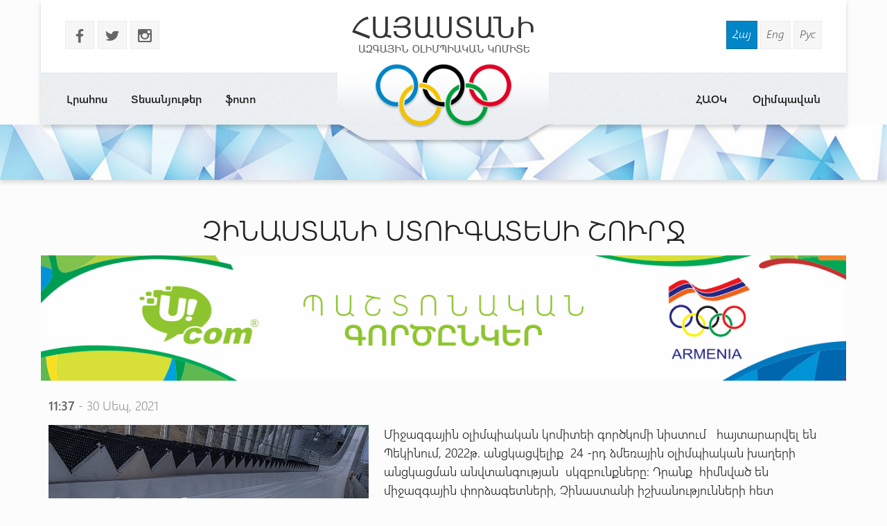

--- FILE ---
content_type: text/html
request_url: http://armnoc.am/arm/news/6180/chinastanistugatesishurj.html
body_size: 16878
content:
<!doctype html>
<html lang="hy">
<head>
<meta charset="utf-8">
<title>ՉԻՆԱՍՏԱՆԻ  ՍՏՈՒԳԱՏԵՍԻ  ՇՈՒՐՋ - Հայաստանի Ազգային Օլիմպիական Կոմիտե</title>
<meta http-equiv="X-UA-Compatible" content="IE=edge,chrome=1">
<meta name="viewport" content="width=device-width, initial-scale=1.0">
<meta name="description" content="ՉԻՆԱՍՏԱՆԻ  ՍՏՈՒԳԱՏԵՍԻ  ՇՈՒՐՋ" />
<meta name="keywords" content="" /> 
<meta name="generator" content="armnoc.am v1.0" />
<meta name="robots" content="all" />
<meta name="author" content="fwlabs.com" />
<meta name="google-site-verification" content="" />
<meta name='yandex-verification' content='' />
<meta property="og:image" content="http://armnoc.am/static/news/6180.jpg" />
<link rel="apple-touch-icon" sizes="57x57" href="/ico/apple-icon-57x57.png">
<link rel="apple-touch-icon" sizes="60x60" href="/ico/apple-icon-60x60.png">
<link rel="apple-touch-icon" sizes="72x72" href="/ico/apple-icon-72x72.png">
<link rel="apple-touch-icon" sizes="76x76" href="/ico/apple-icon-76x76.png">
<link rel="apple-touch-icon" sizes="114x114" href="/ico/apple-icon-114x114.png">
<link rel="apple-touch-icon" sizes="120x120" href="/ico/apple-icon-120x120.png">
<link rel="apple-touch-icon" sizes="144x144" href="/ico/apple-icon-144x144.png">
<link rel="apple-touch-icon" sizes="152x152" href="/ico/apple-icon-152x152.png">
<link rel="apple-touch-icon" sizes="180x180" href="/ico/apple-icon-180x180.png">
<link rel="icon" type="image/png" sizes="192x192"  href="/ico/android-icon-192x192.png">
<link rel="icon" type="image/png" sizes="32x32" href="/ico/favicon-32x32.png">
<link rel="icon" type="image/png" sizes="96x96" href="/ico/favicon-96x96.png">
<link rel="icon" type="image/png" sizes="16x16" href="/ico/favicon-16x16.png">
<link rel="manifest" href="/ico/manifest.json">
<meta name="msapplication-TileColor" content="#ffffff">
<meta name="msapplication-TileImage" content="/ms-icon-144x144.png">
<meta name="theme-color" content="#ffffff">
<link rel="alternate" type="application/rss+xml" title="RSS" href="/arm/rss/" />
<link href="https://fonts.googleapis.com/icon?family=Material+Icons" rel="stylesheet">
<link href="/assets/css/01.materialize.min.css" rel="stylesheet" type="text/css"  media="screen" />
<link href="/assets/css/02.lib.css" rel="stylesheet" type="text/css"  media="screen" />
<link href="/assets/css/03.app.css" rel="stylesheet" type="text/css"  media="screen" />
<link href="/assets/css/03.lib.css" rel="stylesheet" type="text/css"  media="screen" />
<link href="/assets/css/04.resp.css" rel="stylesheet" type="text/css"  media="screen" />


</head>
<body id="news" >

<div id="fb-root"></div>
<script>(function(d, s, id) {
  var js, fjs = d.getElementsByTagName(s)[0];
  if (d.getElementById(id)) return;
  js = d.createElement(s); js.id = id;
  js.src = "//connect.facebook.net/en_US/all.js#xfbml=1&appId=556487827736555";
  fjs.parentNode.insertBefore(js, fjs);
}(document, 'script', 'facebook-jssdk'));</script><!-- SITE CONTAINER start-->
		  <div id="site-container">	<!-- header -->
	<header id="header" class="">
			<div class="container">
				<div class="header shadow row">
					
					<div class="logo-container pos-abs">
						<a href="/arm/" style="background-image: url(/assets/img/logo_arm.png)"></a>
					</div>

					<!-- soc and lang  -->
					<div class="row soc-search-lang">
						<div class="col s6 l6">
							<p class="soc-icons">
			                    <a href="//www.facebook.com/olypiccomarm" target="_blank"><span class="socicon left margrb10">b</span></a>
			                    <a href="https://twitter.com/noc_of" target="_blank"><span class="socicon left margrb10">a</span></a>
			                    <a href="https://instagram.com/noc_of_armenia/" target="_blank"><span class="socicon left margrb10">x</span></a>
			                </p>
               			</div>
						<div class="col s6 l6 right-align"><div class="langs"><a href="/arm/news/6180/chinastanistugatesishurj.html" title="Հայերեն" class=" sel">Հայ</a>
<a href="/eng/news/6180/chinastanistugatesishurj.html" title="In English" class="">Eng</a>
<a href="/rus/news/6180/chinastanistugatesishurj.html" title="Русский" class="">Рус</a>
</div>
						</div>
					</div>
					<!-- menu -->
					<div id="menuzord" class="menuzord">
						<ul class="menuzord-menu"><li> <a href="/arm/news/">Լրահոս</a></li>
<li> <a href="/arm/videos/">Տեսանյութեր</a></li>
<li> <a href="/arm/photos/">ֆոտո</a></li>
<li> <a href="/arm/olympavan/">Օլիմպավան</a></li>
<li> <a href="/arm/#">ՀԱՕԿ</a><ul class="dropdown"><li> <a href="/arm/anoc/uxerdz/">Ուղերձներ</a></li>
<li> <a href="/arm/anoc/federations/">Ազգային ֆեդերացիաներ</a></li>
<li> <a href="/arm/anoc/staff/">ՀԱՕԿ գործկոմի կազմ</a></li>
<li> <a href="/arm/anoc/leadership/">Ղեկավար կազմ</a></li>
<li> <a href="/arm/anoc/history-of-sport/">Սպորտի պատմություն</a></li>
</ul></li>
</ul>
			   </div>
			<!-- /menu -->
				</div>

			</div>
	</header>
	<!-- /header --><div id="small-header" class="shadow" style="background-image: url(/static/smallheaders/1.jpg)">
		  </div><div class="row container"><!-- START open news -->
        <div id="open-news" class=" row ">
<div class="col s12 m12 l12"><h2>ՉԻՆԱՍՏԱՆԻ  ՍՏՈՒԳԱՏԵՍԻ  ՇՈՒՐՋ</h2></div>

					<a href="https://ucom.am/hy/home.html" target="_blank">
		  				<img src="/static/ad/after-news-title.png" style="width:100%"/>
		  			</a>
		  			<div class="col s12 m12 l12 news-date"><span class="bold">11:37</span> - 30 Սեպ, 2021</div>
<div class="col s12 m4 l5"><img src="/static/news/6180.jpg" class="news-main-img"><div style="text-align:left; padding:20px 0"><!-- Go to www.addthis.com/dashboard to customize your tools -->
<script type="text/javascript" src="//s7.addthis.com/js/300/addthis_widget.js#pubid=ra-56054a51464e21af" async="async"></script>
<!-- Go to www.addthis.com/dashboard to customize your tools -->
<div class="addthis_sharing_toolbox"></div>
</div></div>
<div class="col s12 m8 l7 news-text">
<p>Միջազգային օլիմպիական կոմիտեի գործկոմի նիստում&nbsp; &nbsp;հայտարարվել են&nbsp; Պեկինում, 2022թ. անցկացվելիք&nbsp; 24 -րդ ձմեռային օլիմպիական խաղերի անցկացման անվտանգության &nbsp;սկզբունքները:&nbsp;Դրանք &nbsp;հիմնված են միջազգային փորձագետների, Չինաստանի իշխանությունների հետ խորհրդակցությունների, ինչպես նաև Տոկիոյի &nbsp;օլիմպիական և պարալիմպիկ խաղերի մասնակիցների փորձի հիման &nbsp;վրա:&nbsp;</p>
<p>Այն մարզիկները , ովքեր պատվաստված կլինեն, &nbsp;Չինաստան ժամանելուց հետո կընդգրկվեն հատուկ համակարգում, իսկ չպատվաստավածները &nbsp;21-օրյա կարանտին կանցնեն:&nbsp;Նրանք, ովքեր կներկայացնեն պատվաստումից ազատման բժշկական տեղեկանք &ndash; հիմնավորում, կքննարկվի մրցումների մանակցության թույլտվությունը՝ &nbsp;անհատական կարգով:</p>
<p>2022թ. &nbsp;հունվարի 23 -ից մինչև պարալիմպիկ խաղերի ավարտը ներդրվելու է խաղերի անվտանգ անցկացումն ապահովելու կառավարման համակարգ: Այն &nbsp;կընդգրկի ձմեռային մարզահանդեսի &nbsp;հետ կապված բոլոր ոլորտները, ներառյալ՝ &nbsp;ժամանումները, մեկնումները, տրանսպորտը, կացարանը, սնունդը, մրցումները, բացման և փակման արարողությունները:&nbsp;</p>
<p>Մասնակիցներին կթույլատրվի շարժման մեջ լինել &nbsp;միայն մրցասպարեզների միջև, իսկ կամավորներին ու աշխատակիցներին &nbsp;` իրենց պարտականությունները մասշտաբով:&nbsp;Նախատեսվում է ստեղծել հատուկ տրանսպորտային համակարգ:&nbsp;</p>
<p>&lt;&lt; Պեկին -&nbsp; 2022 &gt;&gt; կազմկոմիտեն կհաստատի &nbsp;բոլոր այն պատվաստանյութերը, որոնք ճանաչել են &nbsp;ԱՀԿ &ndash;ն, համապատասխան միջազգային կազմակերպությունները, երկրներն &nbsp;ու &nbsp;տարածաշրջանները:&nbsp;Օլիմպիական խաղերի բոլոր մասնակիցները կանցնեն ամենօրյա թեստավորում:</p>
<p>Խաղերի կազմկոմիտեն որոշել է &nbsp;մրցումների &nbsp;տոմսերը վաճառել բացառապես Չինաստանում բնակվող քաղաքացիների համար:&nbsp;</p>
<p>Սահմանափակումների մասին հավելվածի &nbsp;առաջին տարբերակը կթողարկվի հոկտեմբերի վերջին, իսկ երկրորդը՝ &nbsp;դեկտեմբերին:</p>
<p>Ձմեռային օլիմպիական խաղերը Պեկինում&nbsp; կանցկացվեն 2022թ. փետրվարի 4 &ndash; 20 &ndash;ը:</p></div>
</div>

		<!-- END open news --><!-- news -->
		  <section id="news-container"><div class="bltitle" >Այլ նորություններ</div><div class="container">
			<div class="news-slider row"><div class="item col l3">
					<a href="/arm/news/4670/chvtangel-mardkayin-kyanqy.html">
						<div class="img-container">
							
							<time datetime="25.04"><span class="bold">25</span>Ապր </time>
							<img src="/static/news/4670_s.jpg" alt="" class="shadow">
						</div>
						<h3 class="bold">ՉՎՏԱՆԳԵԼ ՄԱՐԴԿԱՅԻՆ ԿՅԱՆՔԸ</h3>
						<p>Եվրոպայի  2020թ. աթլետիկայի առաջնությունը չեղյալ է հայտարարվել կորոնավիրուսի համաճարակի   պատճառով:</p>
					</a>
				</div><div class="item col l3">
					<a href="/arm/news/8499/meknarkum-earajin-puly.html">
						<div class="img-container">
							
							<time datetime="17.02"><span class="bold">17</span>Փետ </time>
							<img src="/static/news/8499_s.jpg" alt="" class="shadow">
						</div>
						<h3 class="bold">ՄԵԿՆԱՐԿՈՒՄ Է  ԱՌԱՋԻՆ ՓՈՒԼԸ</h3>
						<p>Հայաստանի մարզական պատիվը կպաշտպանեն . . .</p>
					</a>
				</div><div class="item col l3">
					<a href="/arm/news/847/senik-serobyany-khuleri-ymbshamarti-ashkharhi-chempion.html">
						<div class="img-container">
							
							<time datetime="03.05"><span class="bold">3</span>Մայ </time>
							<img src="/static/news/847_s.jpg" alt="" class="shadow">
						</div>
						<h3 class="bold">Սենիկ Սերոբյանը՝ խուլերի ըմբշամարտի աշխարհի չեմպիոն</h3>
						<p>Արարատ Սարգսյանը՝ բրոնզե մեդալակիր</p>
					</a>
				</div><div class="item col l3">
					<a href="/arm/news/8594/husadrox-skizb.html">
						<div class="img-container">
							
							<time datetime="11.04"><span class="bold">11</span>Ապր </time>
							<img src="/static/news/8594_s.jpg" alt="" class="shadow">
						</div>
						<h3 class="bold">ՀՈՒՍԱԴՐՈՂ ՍԿԻԶԲ</h3>
						<p>Չկասկածենք, որ  Հայաստանի  հնգյակը կպայքարի մեդալների համար:</p>
					</a>
				</div><div class="item col l3">
					<a href="/arm/news/5550/moki-gortskoministum.html">
						<div class="img-container">
							
							<time datetime="29.01"><span class="bold">29</span>Հուն </time>
							<img src="/static/news/5550_s.jpg" alt="" class="shadow">
						</div>
						<h3 class="bold">ՄՕԿ – Ի ԳՈՐԾԿՈՄԻ  ՆԻՍՏՈՒՄ</h3>
						<p>Կազմակերպությունը մշտական կապի մեջ է միջազգային ֆեդերացիաների և ազգային օլիմպիական կոմիտեների հետ:</p>
					</a>
				</div><div class="item col l3">
					<a href="/arm/news/6471/marzvum-en-tbilisium.html">
						<div class="img-container">
							
							<time datetime="01.02"><span class="bold">1</span>Փետ </time>
							<img src="/static/news/6471_s.jpg" alt="" class="shadow">
						</div>
						<h3 class="bold">ՄԱՐԶՎՈՒՄ ԵՆ ԹԲԻԼԻՍԻՈՒՄ</h3>
						<p>Հավաքականը երկշաբաթյա ուսումնամարզական հավաք է սկսել Վրաստանի մայրաքաղաքում:</p>
					</a>
				</div><div class="item col l3">
					<a href="/arm/news/6460/andorr-ampropicaraj.html">
						<div class="img-container">
							
							<time datetime="25.01"><span class="bold">25</span>Հուն </time>
							<img src="/static/news/6460_s.jpg" alt="" class="shadow">
						</div>
						<h3 class="bold">ԱՆԴՈՐՐ՝ ԱՄՊՐՈՊԻՑ  ԱՌԱՋ</h3>
						<p>Հունվարը մոտենում է ավարտին  և  վերջնագծին է մոտենում  նաև արձակուրդը:</p>
					</a>
				</div><div class="item col l3">
					<a href="/arm/news/1577/hrachya-chandiryan-tarva-arajin-mrcasharn-e-mets-aknkaliqner-chunem.html">
						<div class="img-container">
							
							<time datetime="19.04"><span class="bold">19</span>Ապր </time>
							<img src="/static/news/1577_s.jpg" alt="" class="shadow">
						</div>
						<h3 class="bold">Հրաչյա Չանդիրյան. Տարվա առաջին մրցաշարն է` մեծ ակնկալիքներ չունեմ</h3>
						<p>Հունիսին եւ հուլիսին ջրացատկորդները հանդես կգան Եվրոպայի, ապա աշխարհի առաջնություններում</p>
					</a>
				</div></div>
		</div>
		</section></div></div>
	<!-- SITE CONTAINER end--><!-- footer -->
		<footer id="footer" class>
		  <div class="footer-copyright">
		    <div class="container">
						<div class="col s12 m12 l12 row marg-0">
							<div class="col s12 m5 l4 pad-top-2em">
								<ul class="footermenu">
									<li><a href="/arm/news/">Լրահոս</a></li><li><a href="/arm/videos/">Տեսանյութեր</a></li><li><a href="/arm/photos/">ֆոտո</a></li><li><a href="/arm/olympavan/">Օլիմպավան</a></li><li><a href="/arm/#">ՀԱՕԿ</a></li>
								</ul>
							</div>
							<div class="col s12 m2 l4 pad-top-2em footer-logo"></div>
							<div class="col s12 m5 l4 pad-top-2em">
								<div class="soc-icons right-align">
					                <a href="//www.facebook.com/olypiccomarm"><span class="socicon  margrb10">b</span></a>
					                <a href="https://twitter.com/noc_of"><span class="socicon  margrb10">a</span></a>
					                <a href="https://instagram.com/noc_of_armenia/"><span class="socicon  margrb10">x</span></a>
					            </div>
					            <div class="terms-policy pad-top-1em right-align">
					            	<a href="/arm/terms/">Կայքից օգտվելու պայմաններ</a>
					            	<a href="/arm/policy/">Գաղտնիության քաղաքականություն</a>
					            </div>
					        </div>
							<div class="col s12 m12 l12 row copy-siteby">
								<div class="col s12 l6 ">
									&copy 2026 
									National Olympic Committee Of Armenia
								</div>
								<div class="col s12 l6 right-align site-by">
									Կայքը՝  &nbsp;<a href="mailto:vardsolo@gmail.com"> Վ. Թորոսյանի</ a>
								</div>
							</div>
						</div>
				</div>
			</div>
		</footer>
		<!-- /footer --><!-- Compiled and minified JavaScript -->
			<script type="text/javascript" src="https://maps.googleapis.com/maps/api/js?sensor=false"></script><script src="/assets/js/01.jquery.js" type="text/javascript"></script>
<script src="/assets/js/02.materialize.js" type="text/javascript"></script>
<script src="/assets/js/03.lib.js" type="text/javascript"></script>
<script src="/assets/js/app.js" type="text/javascript"></script>

		<script type="text/javascript">
		  var _gaq = _gaq || [];
		  _gaq.push(['_setAccount', 'UA-68701337-1']);
		  _gaq.push(['_setDomainName', 'armnoc.am']);
		  _gaq.push(['_trackPageview']);

		  (function() {
			var ga = document.createElement('script'); ga.type = 'text/javascript'; ga.async = true;
			ga.src = ('https:' == document.location.protocol ? 'https://ssl' : 'http://www') + '.google-analytics.com/ga.js';
			var s = document.getElementsByTagName('script')[0]; s.parentNode.insertBefore(ga, s);
		  })();

		</script>
		</body>
</html>
